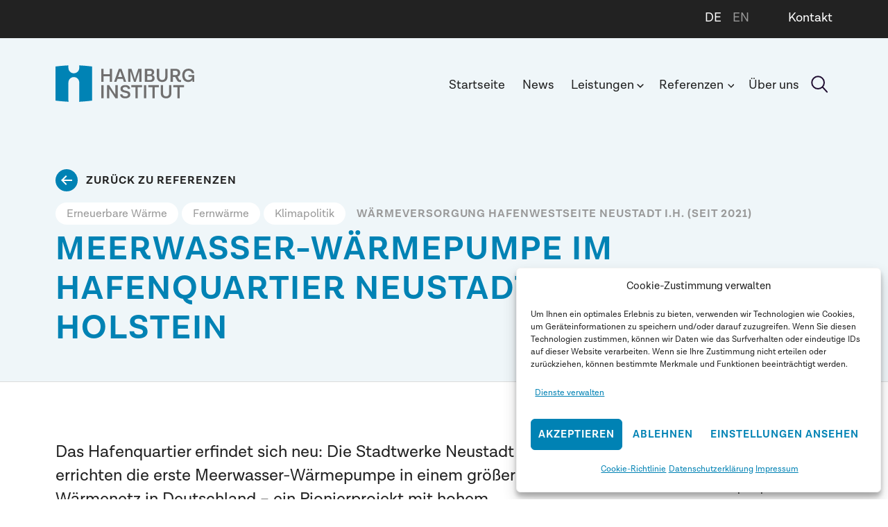

--- FILE ---
content_type: text/html; charset=UTF-8
request_url: https://www.hamburg-institut.com/projects/meerwasser-waermepumpe-im-hafenquartier-neustadt-in-holstein/
body_size: 14424
content:
<!doctype html>
<html lang="de-DE" >
<head>
	<meta charset="UTF-8" />
	<meta name="viewport" content="width=device-width, initial-scale=1" />
	<meta name='robots' content='index, follow, max-image-preview:large, max-snippet:-1, max-video-preview:-1' />
	<style>img:is([sizes="auto" i], [sizes^="auto," i]) { contain-intrinsic-size: 3000px 1500px }</style>
	
	<!-- This site is optimized with the Yoast SEO plugin v26.7 - https://yoast.com/wordpress/plugins/seo/ -->
	<title>Meerwasser-Wärmepumpe im Hafenquartier Neustadt in Holstein - Hamburg Institut</title>
	<meta name="description" content="Die Stadt Konstanz hat u.a. das Hamburg Institut beauftragt, ein integriertes energetisches Quartierskonzept für den Stadtteil Industriegebiet zu entwickeln." />
	<link rel="canonical" href="https://www.hamburg-institut.com/projects/meerwasser-waermepumpe-im-hafenquartier-neustadt-in-holstein/" />
	<meta property="og:locale" content="de_DE" />
	<meta property="og:type" content="article" />
	<meta property="og:title" content="Meerwasser-Wärmepumpe im Hafenquartier Neustadt in Holstein - Hamburg Institut" />
	<meta property="og:description" content="Die Stadt Konstanz hat u.a. das Hamburg Institut beauftragt, ein integriertes energetisches Quartierskonzept für den Stadtteil Industriegebiet zu entwickeln." />
	<meta property="og:url" content="https://www.hamburg-institut.com/projects/meerwasser-waermepumpe-im-hafenquartier-neustadt-in-holstein/" />
	<meta property="og:site_name" content="Hamburg Institut" />
	<meta property="article:modified_time" content="2025-06-26T07:43:45+00:00" />
	<meta property="og:image" content="https://www.hamburg-institut.com/wp-content/uploads/2024/04/swnh_Logo-positiv_vektorisiert.png" />
	<meta property="og:image:width" content="736" />
	<meta property="og:image:height" content="321" />
	<meta property="og:image:type" content="image/png" />
	<meta name="twitter:card" content="summary_large_image" />
	<meta name="twitter:label1" content="Geschätzte Lesezeit" />
	<meta name="twitter:data1" content="3 Minuten" />
	<script type="application/ld+json" class="yoast-schema-graph">{"@context":"https://schema.org","@graph":[{"@type":"WebPage","@id":"https://www.hamburg-institut.com/projects/meerwasser-waermepumpe-im-hafenquartier-neustadt-in-holstein/","url":"https://www.hamburg-institut.com/projects/meerwasser-waermepumpe-im-hafenquartier-neustadt-in-holstein/","name":"Meerwasser-Wärmepumpe im Hafenquartier Neustadt in Holstein - Hamburg Institut","isPartOf":{"@id":"https://www.hamburg-institut.com/#website"},"primaryImageOfPage":{"@id":"https://www.hamburg-institut.com/projects/meerwasser-waermepumpe-im-hafenquartier-neustadt-in-holstein/#primaryimage"},"image":{"@id":"https://www.hamburg-institut.com/projects/meerwasser-waermepumpe-im-hafenquartier-neustadt-in-holstein/#primaryimage"},"thumbnailUrl":"https://www.hamburg-institut.com/wp-content/uploads/2024/04/swnh_Logo-positiv_vektorisiert.png","datePublished":"2021-10-25T14:24:25+00:00","dateModified":"2025-06-26T07:43:45+00:00","description":"Die Stadt Konstanz hat u.a. das Hamburg Institut beauftragt, ein integriertes energetisches Quartierskonzept für den Stadtteil Industriegebiet zu entwickeln.","breadcrumb":{"@id":"https://www.hamburg-institut.com/projects/meerwasser-waermepumpe-im-hafenquartier-neustadt-in-holstein/#breadcrumb"},"inLanguage":"de","potentialAction":[{"@type":"ReadAction","target":["https://www.hamburg-institut.com/projects/meerwasser-waermepumpe-im-hafenquartier-neustadt-in-holstein/"]}]},{"@type":"ImageObject","inLanguage":"de","@id":"https://www.hamburg-institut.com/projects/meerwasser-waermepumpe-im-hafenquartier-neustadt-in-holstein/#primaryimage","url":"https://www.hamburg-institut.com/wp-content/uploads/2024/04/swnh_Logo-positiv_vektorisiert.png","contentUrl":"https://www.hamburg-institut.com/wp-content/uploads/2024/04/swnh_Logo-positiv_vektorisiert.png","width":736,"height":321},{"@type":"BreadcrumbList","@id":"https://www.hamburg-institut.com/projects/meerwasser-waermepumpe-im-hafenquartier-neustadt-in-holstein/#breadcrumb","itemListElement":[{"@type":"ListItem","position":1,"name":"Startseite","item":"https://www.hamburg-institut.com/"},{"@type":"ListItem","position":2,"name":"Referenzen","item":"https://www.hamburg-institut.com/projects/"},{"@type":"ListItem","position":3,"name":"Meerwasser-Wärmepumpe im Hafenquartier Neustadt in Holstein"}]},{"@type":"WebSite","@id":"https://www.hamburg-institut.com/#website","url":"https://www.hamburg-institut.com/","name":"Hamburg Institut","description":"Beratung und Forschung im Energie- und Umweltsektor","publisher":{"@id":"https://www.hamburg-institut.com/#organization"},"potentialAction":[{"@type":"SearchAction","target":{"@type":"EntryPoint","urlTemplate":"https://www.hamburg-institut.com/?s={search_term_string}"},"query-input":{"@type":"PropertyValueSpecification","valueRequired":true,"valueName":"search_term_string"}}],"inLanguage":"de"},{"@type":"Organization","@id":"https://www.hamburg-institut.com/#organization","name":"Hamburg Institut","url":"https://www.hamburg-institut.com/","logo":{"@type":"ImageObject","inLanguage":"de","@id":"https://www.hamburg-institut.com/#/schema/logo/image/","url":"https://www.hamburg-institut.com/wp-content/uploads/2021/05/logo.png","contentUrl":"https://www.hamburg-institut.com/wp-content/uploads/2021/05/logo.png","width":400,"height":106,"caption":"Hamburg Institut"},"image":{"@id":"https://www.hamburg-institut.com/#/schema/logo/image/"}}]}</script>
	<!-- / Yoast SEO plugin. -->


<link rel="alternate" type="application/rss+xml" title="Hamburg Institut &raquo; Feed" href="https://www.hamburg-institut.com/feed/" />
<link rel="alternate" type="application/rss+xml" title="Hamburg Institut &raquo; Kommentar-Feed" href="https://www.hamburg-institut.com/comments/feed/" />
<style id='wp-block-library-theme-inline-css'>
.wp-block-audio :where(figcaption){color:#555;font-size:13px;text-align:center}.is-dark-theme .wp-block-audio :where(figcaption){color:#ffffffa6}.wp-block-audio{margin:0 0 1em}.wp-block-code{border:1px solid #ccc;border-radius:4px;font-family:Menlo,Consolas,monaco,monospace;padding:.8em 1em}.wp-block-embed :where(figcaption){color:#555;font-size:13px;text-align:center}.is-dark-theme .wp-block-embed :where(figcaption){color:#ffffffa6}.wp-block-embed{margin:0 0 1em}.blocks-gallery-caption{color:#555;font-size:13px;text-align:center}.is-dark-theme .blocks-gallery-caption{color:#ffffffa6}:root :where(.wp-block-image figcaption){color:#555;font-size:13px;text-align:center}.is-dark-theme :root :where(.wp-block-image figcaption){color:#ffffffa6}.wp-block-image{margin:0 0 1em}.wp-block-pullquote{border-bottom:4px solid;border-top:4px solid;color:currentColor;margin-bottom:1.75em}.wp-block-pullquote cite,.wp-block-pullquote footer,.wp-block-pullquote__citation{color:currentColor;font-size:.8125em;font-style:normal;text-transform:uppercase}.wp-block-quote{border-left:.25em solid;margin:0 0 1.75em;padding-left:1em}.wp-block-quote cite,.wp-block-quote footer{color:currentColor;font-size:.8125em;font-style:normal;position:relative}.wp-block-quote:where(.has-text-align-right){border-left:none;border-right:.25em solid;padding-left:0;padding-right:1em}.wp-block-quote:where(.has-text-align-center){border:none;padding-left:0}.wp-block-quote.is-large,.wp-block-quote.is-style-large,.wp-block-quote:where(.is-style-plain){border:none}.wp-block-search .wp-block-search__label{font-weight:700}.wp-block-search__button{border:1px solid #ccc;padding:.375em .625em}:where(.wp-block-group.has-background){padding:1.25em 2.375em}.wp-block-separator.has-css-opacity{opacity:.4}.wp-block-separator{border:none;border-bottom:2px solid;margin-left:auto;margin-right:auto}.wp-block-separator.has-alpha-channel-opacity{opacity:1}.wp-block-separator:not(.is-style-wide):not(.is-style-dots){width:100px}.wp-block-separator.has-background:not(.is-style-dots){border-bottom:none;height:1px}.wp-block-separator.has-background:not(.is-style-wide):not(.is-style-dots){height:2px}.wp-block-table{margin:0 0 1em}.wp-block-table td,.wp-block-table th{word-break:normal}.wp-block-table :where(figcaption){color:#555;font-size:13px;text-align:center}.is-dark-theme .wp-block-table :where(figcaption){color:#ffffffa6}.wp-block-video :where(figcaption){color:#555;font-size:13px;text-align:center}.is-dark-theme .wp-block-video :where(figcaption){color:#ffffffa6}.wp-block-video{margin:0 0 1em}:root :where(.wp-block-template-part.has-background){margin-bottom:0;margin-top:0;padding:1.25em 2.375em}
</style>
<style id='classic-theme-styles-inline-css'>
/*! This file is auto-generated */
.wp-block-button__link{color:#fff;background-color:#32373c;border-radius:9999px;box-shadow:none;text-decoration:none;padding:calc(.667em + 2px) calc(1.333em + 2px);font-size:1.125em}.wp-block-file__button{background:#32373c;color:#fff;text-decoration:none}
</style>
<style id='global-styles-inline-css'>
:root{--wp--preset--aspect-ratio--square: 1;--wp--preset--aspect-ratio--4-3: 4/3;--wp--preset--aspect-ratio--3-4: 3/4;--wp--preset--aspect-ratio--3-2: 3/2;--wp--preset--aspect-ratio--2-3: 2/3;--wp--preset--aspect-ratio--16-9: 16/9;--wp--preset--aspect-ratio--9-16: 9/16;--wp--preset--color--black: #222222;--wp--preset--color--cyan-bluish-gray: #abb8c3;--wp--preset--color--white: #FFFFFF;--wp--preset--color--pale-pink: #f78da7;--wp--preset--color--vivid-red: #cf2e2e;--wp--preset--color--luminous-vivid-orange: #ff6900;--wp--preset--color--luminous-vivid-amber: #fcb900;--wp--preset--color--light-green-cyan: #7bdcb5;--wp--preset--color--vivid-green-cyan: #00d084;--wp--preset--color--pale-cyan-blue: #8ed1fc;--wp--preset--color--vivid-cyan-blue: #0693e3;--wp--preset--color--vivid-purple: #9b51e0;--wp--preset--color--gray: #DCDCDC;--wp--preset--color--light-blue: #EFF6F9;--wp--preset--color--blue: #11B7EE;--wp--preset--color--dark-blue: #0082B4;--wp--preset--color--red: #E4D1D1;--wp--preset--gradient--vivid-cyan-blue-to-vivid-purple: linear-gradient(135deg,rgba(6,147,227,1) 0%,rgb(155,81,224) 100%);--wp--preset--gradient--light-green-cyan-to-vivid-green-cyan: linear-gradient(135deg,rgb(122,220,180) 0%,rgb(0,208,130) 100%);--wp--preset--gradient--luminous-vivid-amber-to-luminous-vivid-orange: linear-gradient(135deg,rgba(252,185,0,1) 0%,rgba(255,105,0,1) 100%);--wp--preset--gradient--luminous-vivid-orange-to-vivid-red: linear-gradient(135deg,rgba(255,105,0,1) 0%,rgb(207,46,46) 100%);--wp--preset--gradient--very-light-gray-to-cyan-bluish-gray: linear-gradient(135deg,rgb(238,238,238) 0%,rgb(169,184,195) 100%);--wp--preset--gradient--cool-to-warm-spectrum: linear-gradient(135deg,rgb(74,234,220) 0%,rgb(151,120,209) 20%,rgb(207,42,186) 40%,rgb(238,44,130) 60%,rgb(251,105,98) 80%,rgb(254,248,76) 100%);--wp--preset--gradient--blush-light-purple: linear-gradient(135deg,rgb(255,206,236) 0%,rgb(152,150,240) 100%);--wp--preset--gradient--blush-bordeaux: linear-gradient(135deg,rgb(254,205,165) 0%,rgb(254,45,45) 50%,rgb(107,0,62) 100%);--wp--preset--gradient--luminous-dusk: linear-gradient(135deg,rgb(255,203,112) 0%,rgb(199,81,192) 50%,rgb(65,88,208) 100%);--wp--preset--gradient--pale-ocean: linear-gradient(135deg,rgb(255,245,203) 0%,rgb(182,227,212) 50%,rgb(51,167,181) 100%);--wp--preset--gradient--electric-grass: linear-gradient(135deg,rgb(202,248,128) 0%,rgb(113,206,126) 100%);--wp--preset--gradient--midnight: linear-gradient(135deg,rgb(2,3,129) 0%,rgb(40,116,252) 100%);--wp--preset--font-size--small: 18px;--wp--preset--font-size--medium: 20px;--wp--preset--font-size--large: 24px;--wp--preset--font-size--x-large: 42px;--wp--preset--font-size--extra-small: 16px;--wp--preset--font-size--normal: 20px;--wp--preset--font-size--extra-large: 38px;--wp--preset--font-size--huge: 48px;--wp--preset--spacing--20: 0.44rem;--wp--preset--spacing--30: 0.67rem;--wp--preset--spacing--40: 1rem;--wp--preset--spacing--50: 1.5rem;--wp--preset--spacing--60: 2.25rem;--wp--preset--spacing--70: 3.38rem;--wp--preset--spacing--80: 5.06rem;--wp--preset--shadow--natural: 6px 6px 9px rgba(0, 0, 0, 0.2);--wp--preset--shadow--deep: 12px 12px 50px rgba(0, 0, 0, 0.4);--wp--preset--shadow--sharp: 6px 6px 0px rgba(0, 0, 0, 0.2);--wp--preset--shadow--outlined: 6px 6px 0px -3px rgba(255, 255, 255, 1), 6px 6px rgba(0, 0, 0, 1);--wp--preset--shadow--crisp: 6px 6px 0px rgba(0, 0, 0, 1);}:where(.is-layout-flex){gap: 0.5em;}:where(.is-layout-grid){gap: 0.5em;}body .is-layout-flex{display: flex;}.is-layout-flex{flex-wrap: wrap;align-items: center;}.is-layout-flex > :is(*, div){margin: 0;}body .is-layout-grid{display: grid;}.is-layout-grid > :is(*, div){margin: 0;}:where(.wp-block-columns.is-layout-flex){gap: 2em;}:where(.wp-block-columns.is-layout-grid){gap: 2em;}:where(.wp-block-post-template.is-layout-flex){gap: 1.25em;}:where(.wp-block-post-template.is-layout-grid){gap: 1.25em;}.has-black-color{color: var(--wp--preset--color--black) !important;}.has-cyan-bluish-gray-color{color: var(--wp--preset--color--cyan-bluish-gray) !important;}.has-white-color{color: var(--wp--preset--color--white) !important;}.has-pale-pink-color{color: var(--wp--preset--color--pale-pink) !important;}.has-vivid-red-color{color: var(--wp--preset--color--vivid-red) !important;}.has-luminous-vivid-orange-color{color: var(--wp--preset--color--luminous-vivid-orange) !important;}.has-luminous-vivid-amber-color{color: var(--wp--preset--color--luminous-vivid-amber) !important;}.has-light-green-cyan-color{color: var(--wp--preset--color--light-green-cyan) !important;}.has-vivid-green-cyan-color{color: var(--wp--preset--color--vivid-green-cyan) !important;}.has-pale-cyan-blue-color{color: var(--wp--preset--color--pale-cyan-blue) !important;}.has-vivid-cyan-blue-color{color: var(--wp--preset--color--vivid-cyan-blue) !important;}.has-vivid-purple-color{color: var(--wp--preset--color--vivid-purple) !important;}.has-black-background-color{background-color: var(--wp--preset--color--black) !important;}.has-cyan-bluish-gray-background-color{background-color: var(--wp--preset--color--cyan-bluish-gray) !important;}.has-white-background-color{background-color: var(--wp--preset--color--white) !important;}.has-pale-pink-background-color{background-color: var(--wp--preset--color--pale-pink) !important;}.has-vivid-red-background-color{background-color: var(--wp--preset--color--vivid-red) !important;}.has-luminous-vivid-orange-background-color{background-color: var(--wp--preset--color--luminous-vivid-orange) !important;}.has-luminous-vivid-amber-background-color{background-color: var(--wp--preset--color--luminous-vivid-amber) !important;}.has-light-green-cyan-background-color{background-color: var(--wp--preset--color--light-green-cyan) !important;}.has-vivid-green-cyan-background-color{background-color: var(--wp--preset--color--vivid-green-cyan) !important;}.has-pale-cyan-blue-background-color{background-color: var(--wp--preset--color--pale-cyan-blue) !important;}.has-vivid-cyan-blue-background-color{background-color: var(--wp--preset--color--vivid-cyan-blue) !important;}.has-vivid-purple-background-color{background-color: var(--wp--preset--color--vivid-purple) !important;}.has-black-border-color{border-color: var(--wp--preset--color--black) !important;}.has-cyan-bluish-gray-border-color{border-color: var(--wp--preset--color--cyan-bluish-gray) !important;}.has-white-border-color{border-color: var(--wp--preset--color--white) !important;}.has-pale-pink-border-color{border-color: var(--wp--preset--color--pale-pink) !important;}.has-vivid-red-border-color{border-color: var(--wp--preset--color--vivid-red) !important;}.has-luminous-vivid-orange-border-color{border-color: var(--wp--preset--color--luminous-vivid-orange) !important;}.has-luminous-vivid-amber-border-color{border-color: var(--wp--preset--color--luminous-vivid-amber) !important;}.has-light-green-cyan-border-color{border-color: var(--wp--preset--color--light-green-cyan) !important;}.has-vivid-green-cyan-border-color{border-color: var(--wp--preset--color--vivid-green-cyan) !important;}.has-pale-cyan-blue-border-color{border-color: var(--wp--preset--color--pale-cyan-blue) !important;}.has-vivid-cyan-blue-border-color{border-color: var(--wp--preset--color--vivid-cyan-blue) !important;}.has-vivid-purple-border-color{border-color: var(--wp--preset--color--vivid-purple) !important;}.has-vivid-cyan-blue-to-vivid-purple-gradient-background{background: var(--wp--preset--gradient--vivid-cyan-blue-to-vivid-purple) !important;}.has-light-green-cyan-to-vivid-green-cyan-gradient-background{background: var(--wp--preset--gradient--light-green-cyan-to-vivid-green-cyan) !important;}.has-luminous-vivid-amber-to-luminous-vivid-orange-gradient-background{background: var(--wp--preset--gradient--luminous-vivid-amber-to-luminous-vivid-orange) !important;}.has-luminous-vivid-orange-to-vivid-red-gradient-background{background: var(--wp--preset--gradient--luminous-vivid-orange-to-vivid-red) !important;}.has-very-light-gray-to-cyan-bluish-gray-gradient-background{background: var(--wp--preset--gradient--very-light-gray-to-cyan-bluish-gray) !important;}.has-cool-to-warm-spectrum-gradient-background{background: var(--wp--preset--gradient--cool-to-warm-spectrum) !important;}.has-blush-light-purple-gradient-background{background: var(--wp--preset--gradient--blush-light-purple) !important;}.has-blush-bordeaux-gradient-background{background: var(--wp--preset--gradient--blush-bordeaux) !important;}.has-luminous-dusk-gradient-background{background: var(--wp--preset--gradient--luminous-dusk) !important;}.has-pale-ocean-gradient-background{background: var(--wp--preset--gradient--pale-ocean) !important;}.has-electric-grass-gradient-background{background: var(--wp--preset--gradient--electric-grass) !important;}.has-midnight-gradient-background{background: var(--wp--preset--gradient--midnight) !important;}.has-small-font-size{font-size: var(--wp--preset--font-size--small) !important;}.has-medium-font-size{font-size: var(--wp--preset--font-size--medium) !important;}.has-large-font-size{font-size: var(--wp--preset--font-size--large) !important;}.has-x-large-font-size{font-size: var(--wp--preset--font-size--x-large) !important;}
:where(.wp-block-post-template.is-layout-flex){gap: 1.25em;}:where(.wp-block-post-template.is-layout-grid){gap: 1.25em;}
:where(.wp-block-columns.is-layout-flex){gap: 2em;}:where(.wp-block-columns.is-layout-grid){gap: 2em;}
:root :where(.wp-block-pullquote){font-size: 1.5em;line-height: 1.6;}
</style>
<link rel='stylesheet' id='wpo_min-header-0-css' href='https://www.hamburg-institut.com/wp-content/cache/wpo-minify/1768565660/assets/wpo-minify-header-3da22d54.min.css' media='all' />
<link rel='stylesheet' id='wpo_min-header-1-css' href='https://www.hamburg-institut.com/wp-content/cache/wpo-minify/1768565660/assets/wpo-minify-header-74e51231.min.css' media='print' />
<script src="https://www.hamburg-institut.com/wp-includes/js/jquery/jquery.min.js" id="jquery-core-js"></script>
<script src="https://www.hamburg-institut.com/wp-includes/js/jquery/jquery-migrate.min.js" id="jquery-migrate-js"></script>
<script src="https://www.hamburg-institut.com/wp-content/plugins/email-encoder-bundle/assets/js/custom.js" id="eeb-js-frontend-js"></script>
<link rel="https://api.w.org/" href="https://www.hamburg-institut.com/wp-json/" /><link rel="alternate" title="JSON" type="application/json" href="https://www.hamburg-institut.com/wp-json/wp/v2/projects/2932" /><link rel="EditURI" type="application/rsd+xml" title="RSD" href="https://www.hamburg-institut.com/xmlrpc.php?rsd" />

<link rel='shortlink' href='https://www.hamburg-institut.com/?p=2932' />
<link rel="alternate" title="oEmbed (JSON)" type="application/json+oembed" href="https://www.hamburg-institut.com/wp-json/oembed/1.0/embed?url=https%3A%2F%2Fwww.hamburg-institut.com%2Fprojects%2Fmeerwasser-waermepumpe-im-hafenquartier-neustadt-in-holstein%2F&#038;lang=de" />
<link rel="alternate" title="oEmbed (XML)" type="text/xml+oembed" href="https://www.hamburg-institut.com/wp-json/oembed/1.0/embed?url=https%3A%2F%2Fwww.hamburg-institut.com%2Fprojects%2Fmeerwasser-waermepumpe-im-hafenquartier-neustadt-in-holstein%2F&#038;format=xml&#038;lang=de" />
			<style>.cmplz-hidden {
					display: none !important;
				}</style><style id="custom-background-css">
body.custom-background { background-color: #ffffff; }
</style>
	<link rel="icon" href="https://www.hamburg-institut.com/wp-content/uploads/2021/06/cropped-hhi-icon_600x600-32x32.png" sizes="32x32" />
<link rel="icon" href="https://www.hamburg-institut.com/wp-content/uploads/2021/06/cropped-hhi-icon_600x600-192x192.png" sizes="192x192" />
<link rel="apple-touch-icon" href="https://www.hamburg-institut.com/wp-content/uploads/2021/06/cropped-hhi-icon_600x600-180x180.png" />
<meta name="msapplication-TileImage" content="https://www.hamburg-institut.com/wp-content/uploads/2021/06/cropped-hhi-icon_600x600-270x270.png" />
</head>

<body data-cmplz=2 class="wp-singular hhi_tto_project-template-default single single-hhi_tto_project postid-2932 single-format-standard custom-background wp-embed-responsive wp-theme-tto_hhi is-light-theme has-background-white no-js singular has-main-navigation no-widgets">
<div id="page" class="site">
	<a class="skip-link screen-reader-text" href="#content">Zum Inhalt springen</a>

	
<div id="topbar">
	<div class="topbar-content">
	
	<nav id="top-navigation" class="topbar-navigation" role="navigation" aria-label="Topbar menu">
		<div class="topbar-menu-left-container" aria-expanded="false">
			<span class="mobile-site-title" >Hamburg Institut</span>
					</div>
		<div class="topbar-menu-right-container"><ul id="topbar-menu-list align-right" class="menu-wrapper"><li id="menu-item-2135-de" class="lang-item lang-item-10 lang-item-de current-lang lang-item-first menu-item menu-item-type-custom menu-item-object-custom menu-item-2135-de"><a href="https://www.hamburg-institut.com/projects/meerwasser-waermepumpe-im-hafenquartier-neustadt-in-holstein/" hreflang="de-DE" lang="de-DE">DE</a></li>
<li id="menu-item-2135-en" class="lang-item lang-item-7 lang-item-en no-translation menu-item menu-item-type-custom menu-item-object-custom menu-item-2135-en"><a href="https://www.hamburg-institut.com/en/startseite/" hreflang="en-US" lang="en-US">EN</a></li>
<li id="menu-item-392" class="menu-item menu-item-type-post_type menu-item-object-page menu-item-392"><a href="https://www.hamburg-institut.com/kontakt/">Kontakt</a></li>
</ul></div>	</nav><!-- #top-navigation -->
	</div>
</div>

<header id="masthead" class="" role="banner">
	<div class="site-header alignwide has-menu">
		
<div class="site-branding">

	<a class="site-logo" href="https://www.hamburg-institut.com/"></a>

						<p class="screen-reader-text"><a href="https://www.hamburg-institut.com/">Hamburg Institut</a></p>
			</div><!-- .site-branding -->
		
	<nav id="site-navigation" class="primary-navigation" role="navigation" aria-label="Hauptmenu">
		<div class="primary-menu-container"><ul id="primary-menu-list" class="menu-wrapper"><li id="menu-item-14" class="menu-item menu-item-type-custom menu-item-object-custom menu-item-home menu-item-14"><a href="https://www.hamburg-institut.com/">Startseite</a></li>
<li id="menu-item-16" class="menu-item menu-item-type-post_type menu-item-object-page current_page_parent menu-item-16"><a href="https://www.hamburg-institut.com/aktuell/">News</a></li>
<li id="menu-item-443" class="wide-menu menu-item menu-item-type-custom menu-item-object-custom menu-item-has-children menu-item-443"><span class="toggle-sub-menu">Leistungen</span><span class="screen-reader-text">Menu öffnen</span>
<ul class="sub-menu">
	<li id="menu-item-220" class="menu-item menu-item-type-post_type menu-item-object-page menu-item-220"><a href="https://www.hamburg-institut.com/leistungen/leistungen-ueberblick/">Leistungen Überblick</a></li>
	<li id="menu-item-753" class="menu-item menu-item-type-post_type menu-item-object-page menu-item-has-children menu-item-753"><a href="https://www.hamburg-institut.com/leistungen/erneuerbare-waerme/">Erneuerbare Wärme</a>
	<ul class="sub-menu">
		<li id="menu-item-10843" class="menu-item menu-item-type-post_type menu-item-object-page menu-item-10843"><a href="https://www.hamburg-institut.com/leistungen/erneuerbare-waerme/grosswaermepumpen/">Großwärmepumpen</a></li>
		<li id="menu-item-11929" class="menu-item menu-item-type-post_type menu-item-object-page menu-item-11929"><a href="https://www.hamburg-institut.com/leistungen/erneuerbare-waerme/grosswaermespeicher/">Großwärmespeicher</a></li>
		<li id="menu-item-4869" class="menu-item menu-item-type-post_type menu-item-object-page menu-item-4869"><a href="https://www.hamburg-institut.com/leistungen/erneuerbare-waerme/kommunale-waermeplanung/">Kommunale Wärmeplanung</a></li>
		<li id="menu-item-4943" class="menu-item menu-item-type-post_type menu-item-object-page menu-item-4943"><a href="https://www.hamburg-institut.com/leistungen/transformationsplaene/">Transformationspläne</a></li>
	</ul>
</li>
	<li id="menu-item-11759" class="menu-item menu-item-type-post_type menu-item-object-page menu-item-11759"><a href="https://www.hamburg-institut.com/leistungen/kommunale-klimaanpassung/">Kommunale Klimaanpassung</a></li>
	<li id="menu-item-5954" class="menu-item menu-item-type-post_type menu-item-object-page menu-item-5954"><a href="https://www.hamburg-institut.com/leistungen/klimaneutrale-kommunen/">Kommunale Klimaschutzstrategien</a></li>
	<li id="menu-item-12277" class="menu-item menu-item-type-post_type menu-item-object-page menu-item-has-children menu-item-12277"><a href="https://www.hamburg-institut.com/leistungen/carbon-management_2/">Carbon Management</a>
	<ul class="sub-menu">
		<li id="menu-item-10303" class="menu-item menu-item-type-post_type menu-item-object-page menu-item-10303"><a href="https://www.hamburg-institut.com/pflanzenkohle/">Pflanzenkohle</a></li>
	</ul>
</li>
	<li id="menu-item-11920" class="menu-item menu-item-type-post_type menu-item-object-page menu-item-11920"><a href="https://www.hamburg-institut.com/leistungen/politikberatung/">Politikberatung</a></li>
	<li id="menu-item-739" class="menu-item menu-item-type-post_type menu-item-object-page menu-item-739"><a href="https://www.hamburg-institut.com/leistungen/herkunftsnachweise/">Nachweissysteme erneuerbare Energien</a></li>
	<li id="menu-item-735" class="menu-item menu-item-type-post_type menu-item-object-page menu-item-735"><a href="https://www.hamburg-institut.com/leistungen/oekostrom/">Ökostrom</a></li>
	<li id="menu-item-9720" class="menu-item menu-item-type-post_type menu-item-object-page menu-item-has-children menu-item-9720"><a href="https://www.hamburg-institut.com/leistungen/unternehmen-produkte/">Unternehmen &amp; Produkte</a>
	<ul class="sub-menu">
		<li id="menu-item-9724" class="menu-item menu-item-type-post_type menu-item-object-page menu-item-9724"><a href="https://www.hamburg-institut.com/leistungen/unternehmen-produkte/csrd-berichterstattung/">Berichterstattung (CSRD/VSME)</a></li>
		<li id="menu-item-9717" class="menu-item menu-item-type-post_type menu-item-object-page menu-item-9717"><a href="https://www.hamburg-institut.com/klimarisikoanalyse/">Klimarisikoanalyse</a></li>
		<li id="menu-item-9719" class="menu-item menu-item-type-post_type menu-item-object-page menu-item-9719"><a href="https://www.hamburg-institut.com/leistungen/unternehmen-produkte/klimastrategie/">Klimastrategie</a></li>
		<li id="menu-item-9718" class="menu-item menu-item-type-post_type menu-item-object-page menu-item-9718"><a href="https://www.hamburg-institut.com/leistungen/unternehmen-produkte/nachhaltiges-wassermanagement/">Nachhaltiges Wassermanagement</a></li>
	</ul>
</li>
	<li id="menu-item-8080" class="menu-item menu-item-type-post_type menu-item-object-page menu-item-8080"><a href="https://www.hamburg-institut.com/leistungen/leistungen-ueberblick/tools/">Tools (Szenarien/Modellierung)</a></li>
</ul>
</li>
<li id="menu-item-6051" class="menu-item menu-item-type-post_type menu-item-object-page menu-item-has-children menu-item-6051"><span class="toggle-sub-menu">Referenzen</span><span class="screen-reader-text">Menu öffnen</span>
<ul class="sub-menu">
	<li id="menu-item-229" class="menu-item menu-item-type-post_type_archive menu-item-object-hhi_tto_project menu-item-229"><a href="https://www.hamburg-institut.com/projects/">Projekte</a></li>
	<li id="menu-item-9406" class="menu-item menu-item-type-post_type menu-item-object-page menu-item-has-children menu-item-9406"><a href="https://www.hamburg-institut.com/referenzen/publikationen/">Publikationen</a>
	<ul class="sub-menu">
		<li id="menu-item-11368" class="menu-item menu-item-type-post_type menu-item-object-page menu-item-11368"><a href="https://www.hamburg-institut.com/referenzen/publikationen/discussion-paper/">Discussion Paper</a></li>
	</ul>
</li>
	<li id="menu-item-3462" class="menu-item menu-item-type-post_type menu-item-object-page menu-item-3462"><a href="https://www.hamburg-institut.com/karriere/innovationen/">Innovationen</a></li>
</ul>
</li>
<li id="menu-item-15" class="menu-item menu-item-type-post_type menu-item-object-page menu-item-15"><a href="https://www.hamburg-institut.com/ueber-uns/">Über uns</a></li>
</ul></div>	</nav><!-- #site-navigation -->
		<div id="header-search"><span class="toggle-search"></span><form autocomplete="off" role="search"  method="get" class="search-form" action="https://www.hamburg-institut.com/">
	<label for="search-form-1">Suchen...</label>
	<input type="search" placeholder="Wonach suchen Sie?" id="search-form-1" class="search-field" value="" name="s" />

	<button class="search-submit">Suchen</button>
</form>
</div>
	</div>
</header><!-- #masthead -->

	<div id="content" class="site-content">
<div id="primary" class="content-area">
    <main id="main" class="site-main" role="main">
        
<article id="post-2932" class="post-2932 hhi_tto_project type-hhi_tto_project status-publish format-standard hentry hhi_tto_project_category-erneuerbare-waerme hhi_tto_project_category-fernwaerme hhi_tto_project_category-klimapolitik entry">

	<header class="entry-header">
		<div class="alignwide">
			<div class="wp-block-button is-style-hhi_tto-btn-link-back"><a href="https://www.hamburg-institut.com/projects/" class="wp-block-button__link">Zurück zu Referenzen</a></div>
			<div class="meta-head">
				<div class="categories"><a href="https://www.hamburg-institut.com/project-category/erneuerbare-waerme/" class="badge">Erneuerbare Wärme</a> <a href="https://www.hamburg-institut.com/project-category/fernwaerme/" class="badge">Fernwärme</a> <a href="https://www.hamburg-institut.com/project-category/klimapolitik/" class="badge">Klimapolitik</a></div>				<h6 class="text-light">Wärmeversorgung Hafenwestseite Neustadt i.H. (seit 2021)</h6>
			</div>
			<h1 class="entry-title">Meerwasser-Wärmepumpe im Hafenquartier Neustadt in Holstein</h1>		</div>
	</header><!-- .entry-header -->

	<div class="entry-content">
		<div class="wp-block-columns alignwide">
			<div class="wp-block-column main-column">
				
<p class="has-large-font-size">Das Hafenquartier erfindet sich neu: Die Stadtwerke Neustadt i. H. errichten die erste Meerwasser-Wärmepumpe in einem größeren Wärmenetz in Deutschland – ein Pionierprojekt mit hohem Innovationsgrad und Vorbildcharakter. Unterstützt werden die Stadtwerke vom Hamburg Institut.</p>



<span id="more-2932"></span>



<h3 class="wp-block-heading" id="das-konzept">Das Konzept</h3>



<p>Das klimafreundliche Konzept zur Wärmeversorgung, das im Zuge der Umgestaltung der Hafenwestseite realisiert wird, basiert zu einem großen Teil auf erneuerbaren Energien. Viele historische Elemente bleiben im neuen Quartier erhalten – auch als Teil des Energiekonzepts. So wird die Energiezentrale mit modernster Technologie in den denkmalgeschützten Getreidespeichern und einem angrenzenden Anbau untergebracht.</p>



<p><strong>Meerwasser als natürliche Ressource zur Wärmeerzeugung</strong><br>Das Herzstück des Systems ist die Meerwasser-Wärmepumpe. Ergänzt wird sie durch weitere Komponenten wie ein Blockheizkraftwerk mit Spitzenlastkessel und einen Wärmespeicher. Dank der hochmodernen Technologie lässt sich bis zu 2 Grad kaltes Wasser aus der Neustädter Bucht effizient auf Temperatur bringen und in das quartierseigene, neu errichtete Wärmenetz leiten.</p>



<p>Das innovative Energieversorgungssystem, in dem Meerwasser als natürliche Ressource zum Einsatz kommt, ermöglicht erhebliche CO<sub>2</sub>-Einsparungen im Vergleich zu einer rein fossilen Wärmeerzeugung und stellt somit einen wichtigen Beitrag zu den Klimaschutz-Aktivitäten der Stadt Neustadt in Holstein dar.</p>



<p><strong>Gefördert vom Bundesumweltministerium</strong><br>Als Modellprojekt für die Transformation der Wärmeversorgung in Städten und Gemeinden in Küstenlage wird der Bau der Meerwasser-Wärmepumpe vom Bundesministerium für Wirtschaft und Klimaschutz mit Mitteln aus der „Nationalen Klimaschutzinitiative“ in Höhe von rund 1,18 Mio. Euro gefördert.</p>



<h3 class="wp-block-heading" id="massnahmen">Maßnahmen </h3>



<p>Das Hamburg Institut begleitet das Projekt seit der Planungsphase: von der Machbarkeitsstudie über die Genehmigung und Beratung zur Förderung bis hin zur Projektsteuerung und Koordination der Fachplanung. Es ist unterteilt in zahlreiche Teilmaßnahmen, die gleichermaßen innovativ und herausfordernd sind:</p>



<ul class="wp-block-list"><li>Planung&nbsp;und Berechnung des Nahwärmenetzes mit Erzeugungsanlagen, Wärmeverteilnetz und Informationstechnik&nbsp;&nbsp;</li><li>Planung&nbsp;der Energiezentrale&nbsp;in einem denkmalgeschützten ehemaligen Getreidespeicher&nbsp;und der Umnutzung eines Getreideförderbandes als Meerwasserleitung</li><li>Instandsetzung des entkernten Gebäudes&nbsp;</li><li>Gutachten und Genehmigungen</li><li>Spezifikation des Erzeugerparks inkl. TGA und Technikflächen&nbsp;&nbsp;</li><li>Planung&nbsp;des Wärmepumpensystems&nbsp;</li></ul>



<p>Systembestandteile:&nbsp;</p>



<ol class="wp-block-list"><li>Erschließung der Wärmequelle (Primärkreis) durch Pumpen mit Einbauten im Hafenbecken, Meerwasserleitung vom Hafenbecken bis zur Energiezentrale&nbsp;</li><li>Anbindung des Sekundärkreises = Auslegung, Design, Konstruktion und Fertigung des neuartigen, selbstreinigenden&nbsp;Wärmetauschersystems&nbsp;mit Anbindung an die Wärmepumpe&nbsp;</li><li>Anschluss der Wärmepumpe an den Heizkreis des Wärmenetzes und Anbindung an Speicher&nbsp;&nbsp;</li></ol>



<figure class="wp-block-image size-full is-resized"><img decoding="async" src="https://www.hamburg-institut.com/wp-content/uploads/2024/04/swnh_Logo-positiv_vektorisiert.png" alt="" class="wp-image-8465" width="184" height="80" srcset="https://www.hamburg-institut.com/wp-content/uploads/2024/04/swnh_Logo-positiv_vektorisiert.png 736w, https://www.hamburg-institut.com/wp-content/uploads/2024/04/swnh_Logo-positiv_vektorisiert-720x316.png 720w, https://www.hamburg-institut.com/wp-content/uploads/2024/04/swnh_Logo-positiv_vektorisiert-160x70.png 160w" sizes="(max-width: 184px) 100vw, 184px" /></figure>



<h2 class="wp-block-heading">Mehr erfahren</h2>



<p><a href="https://www.swnh.de/waerme/meerwasserwaermepumpe/" target="_blank" rel="noreferrer noopener"><strong><mark style="background-color:rgba(0, 0, 0, 0)" class="has-inline-color has-blue-color">Projekt-Website der Stadtwerke Neustadt in Holstein</mark></strong></a></p>



<p>Pressemitteilung: <a href="https://www.swnh.de/aktuelles/meilenstein-in-komplexem-grossprojekt-vergabeverfahren-fuer-diemeerwasser-waermepumpean-der-hafenwestseite-in-neustadt-in-holstein-abgeschlossen/" target="_blank" rel="noreferrer noopener"><strong><mark style="background-color:rgba(0, 0, 0, 0)" class="has-inline-color has-blue-color">Meilenstein in komplexem Großprojekt: Vergabeverfahren für die Meerwasser-Wärmepumpe an der Hafenwestseite in Neustadt in Holstein abgeschlossen</mark></strong></a></p>



<figure class="wp-block-image size-full"><img fetchpriority="high" decoding="async" width="500" height="281" src="https://www.hamburg-institut.com/wp-content/uploads/2022/01/BMWK_NKI_Gefoerdert_RGB_DE_2022_quer_500px.png" alt="" class="wp-image-3999" srcset="https://www.hamburg-institut.com/wp-content/uploads/2022/01/BMWK_NKI_Gefoerdert_RGB_DE_2022_quer_500px.png 500w, https://www.hamburg-institut.com/wp-content/uploads/2022/01/BMWK_NKI_Gefoerdert_RGB_DE_2022_quer_500px-160x90.png 160w" sizes="(max-width: 500px) 100vw, 500px" /></figure>

			</div>
			
			<aside class="wp-block-column info-column">
									<p class="label"><strong>Kompletter Projekttitel</strong></p>
					<p>Meerwasser-Wärmepumpe im Hafenquartier Neustadt i.H.</p>
													<p class="label"><strong>Auftraggeber</strong></p>
					<p>Stadtwerke Neustadt in Holstein (SWNH), gefördert vom Bundesministerium für Wirtschaft und Klimaschutz (BMWK, seit 2025 BMWE)</p>
													<p class="label"><strong>Mitwirkende vom Hamburg Institut</strong></p>
					<p>Dr. Henrik Pieper<br />
Dr. Nikolai Strodel</p>
													<p class="label"><strong>Leistungszeitraum</strong></p>
					<p>ab 2021</p>
													<p class="label"><strong>Kernaussage</strong></p>
					<p>Im Hafenquartier in Neustadt i.H. entsteht die erste Meerwasser-Wärmepumpe in einem größeren Wärmenetz in Deutschland – ein echtes Leuchtturmprojekt mit innovativer Strahlkraft und Modellcharakter für die Transformation der Wärmeversorgung in weiteren Städten und Gemeinden in Küstenlage.</p>
							</aside>
		</div>
	</div><!-- .entry-content -->

	<footer class="entry-footer alignwide">
			</footer><!-- .entry-footer -->

</article><!-- #post-2932 -->			<div class="project-wrapper alignwide">
				<aside id="project-contact">
					<p class="h6">Kontakt</p>
					<p class="h2">Sie haben Fragen zu diesem Projekt?</p>
					<div class="contact-card"><figure class="item-image alignleft wp-block-image is-style-rounded"><img width="150" height="150" src="https://www.hamburg-institut.com/wp-content/uploads/2022/01/henrik_pieper_500px_quad-150x150.jpg" class="attachment-circle size-circle wp-post-image" alt="" style="" decoding="async" srcset="https://www.hamburg-institut.com/wp-content/uploads/2022/01/henrik_pieper_500px_quad-150x150.jpg 150w, https://www.hamburg-institut.com/wp-content/uploads/2022/01/henrik_pieper_500px_quad-110x110.jpg 110w, https://www.hamburg-institut.com/wp-content/uploads/2022/01/henrik_pieper_500px_quad.jpg 500w" sizes="(max-width: 150px) 100vw, 150px" loading="eager" /></figure><div class="item-name"><div class="h3">Dr. Henrik Pieper</div><div class="h6">Senior Manager | Fachleitung Großwärmepumpen</div></div><div class="item-contact"><div class="phone"><span class="label">Telefon</span> +49 (0)40 39 10 69 89-42</div><div class="email"><span class="label">E-Mail</span> <a href="javascript:;" data-enc-email="cvrcre[at]unzohet-vafgvghg.pbz" class="mail-link" data-wpel-link="ignore"><span id="eeb-720308-682078"></span><script type="text/javascript">(function() {var ml="p-g%ne4rshat0i.oucmb",mi="0=505736<9:BC@721=48;=;@;>A?B",o="";for(var j=0,l=mi.length;j<l;j++) {o+=ml.charAt(mi.charCodeAt(j)-48);}document.getElementById("eeb-720308-682078").innerHTML = decodeURIComponent(o);}());</script><noscript>*protected email*</noscript></a></div></div></div>				</aside>
			</div>
				</main><!-- #main -->

	<div class="more-posts wp-block-group alignfull">
		<div class="h2 alignwide">Mehr Referenzen</div>
		<div class="project-grid float-grid alignwide"><div class="items"><div class="item"><div class="card has-white-background-color"><div class="card-body"><div class="categories"><a href="https://www.hamburg-institut.com/project-category/erneuerbare-waerme/" class="badge">Erneuerbare Wärme</a> <a href="https://www.hamburg-institut.com/project-category/klimapolitik/" class="badge">Klimapolitik</a></div><h3 class="card-title"><a href="https://www.hamburg-institut.com/projects/raeumliche-erfassung-von-abwaermepotenzialen-in-hamburg/">Räumliche Erfassung von Abwärmepotenzialen in Hamburg</a></h3><div class="wp-block-button is-style-hhi_tto-btn-link"><a href="https://www.hamburg-institut.com/projects/raeumliche-erfassung-von-abwaermepotenzialen-in-hamburg/" class="wp-block-button__link">Erfahren Sie mehr</a></div></div></div></div><div class="item"><div class="card has-white-background-color"><div class="card-body"><div class="categories"><a href="https://www.hamburg-institut.com/project-category/erneuerbare-waerme/" class="badge">Erneuerbare Wärme</a> <a href="https://www.hamburg-institut.com/project-category/fernwaerme/" class="badge">Fernwärme</a> <a href="https://www.hamburg-institut.com/project-category/waermenetze/" class="badge">Wärmenetze</a></div><h3 class="card-title"><a href="https://www.hamburg-institut.com/projects/kommunale-waermeplanung-der-stadt-neukirchen-vluyn/">Kommunale Wärmeplanung der Stadt Neukirchen-Vluyn</a></h3><div class="wp-block-button is-style-hhi_tto-btn-link"><a href="https://www.hamburg-institut.com/projects/kommunale-waermeplanung-der-stadt-neukirchen-vluyn/" class="wp-block-button__link">Erfahren Sie mehr</a></div></div></div></div><div class="item"><div class="card has-white-background-color"><div class="card-body"><div class="categories"><a href="https://www.hamburg-institut.com/project-category/erneuerbare-waerme/" class="badge">Erneuerbare Wärme</a> <a href="https://www.hamburg-institut.com/project-category/fernwaerme/" class="badge">Fernwärme</a></div><h3 class="card-title"><a href="https://www.hamburg-institut.com/projects/machbarkeitsstudie-zur-elektrolyse-mit-gekoppelter-abwaermenutzung-mittels-waermepumpen/">Machbarkeitsstudie zur Elektrolyse mit gekoppelter Abwärmenutzung mittels Wärmepumpen</a></h3><div class="wp-block-button is-style-hhi_tto-btn-link"><a href="https://www.hamburg-institut.com/projects/machbarkeitsstudie-zur-elektrolyse-mit-gekoppelter-abwaermenutzung-mittels-waermepumpen/" class="wp-block-button__link">Erfahren Sie mehr</a></div></div></div></div></div></div>	</div>
</div><!-- #primary -->
	</div><!-- #content -->

	
	<footer id="colophon" class="site-footer" role="contentinfo">
		<div class="footer-content">

					<nav aria-label="Social menu" class="social-navigation">
				<div class="h6">Folgen Sie uns</div>
				<ul class="social-navigation-wrapper">
					<li id="menu-item-41" class="menu-item menu-item-type-custom menu-item-object-custom menu-item-41"><a href="https://www.linkedin.com/company/hamburg-institut/?viewAsMember=true"><span>LinkedIn</a></li>
				</ul><!-- .social-navigation-wrapper -->
			</nav><!-- .social-navigation -->
		
					<nav aria-label="Footer-Menu" class="footer-navigation">
				<ul class="footer-navigation-wrapper">
					<li id="menu-item-215" class="menu-item menu-item-type-post_type menu-item-object-page menu-item-home menu-item-215"><a href="https://www.hamburg-institut.com/"><span>Startseite</a></li>
<li id="menu-item-216" class="menu-item menu-item-type-post_type menu-item-object-page current_page_parent menu-item-216"><a href="https://www.hamburg-institut.com/aktuell/"><span>News</a></li>
<li id="menu-item-217" class="menu-item menu-item-type-post_type menu-item-object-page menu-item-217"><a href="https://www.hamburg-institut.com/leistungen/leistungen-ueberblick/"><span>Leistungen</a></li>
<li id="menu-item-44" class="menu-item menu-item-type-post_type menu-item-object-page menu-item-44"><a href="https://www.hamburg-institut.com/ueber-uns/"><span>Über uns</a></li>
<li id="menu-item-218" class="menu-item menu-item-type-post_type menu-item-object-page menu-item-218"><a href="https://www.hamburg-institut.com/?page_id=208"><span>Karriere</a></li>
<li id="menu-item-219" class="menu-item menu-item-type-post_type menu-item-object-page menu-item-219"><a href="https://www.hamburg-institut.com/kontakt/"><span>Kontakt</a></li>
				</ul><!-- .footer-navigation-wrapper -->
			</nav><!-- .footer-navigation -->
		
					<nav aria-label="Meta menu" class="meta-navigation">
				<ul class="meta-navigation-wrapper">
					<li id="menu-item-232" class="menu-item menu-item-type-post_type menu-item-object-page menu-item-232"><a href="https://www.hamburg-institut.com/impressum/"><span>Impressum</a></li>
<li id="menu-item-231" class="menu-item menu-item-type-post_type menu-item-object-page menu-item-privacy-policy menu-item-231"><a rel="privacy-policy" href="https://www.hamburg-institut.com/datenschutzerklaerung/"><span>Datenschutzerklärung</a></li>
<li id="menu-item-9232" class="menu-item menu-item-type-post_type menu-item-object-page menu-item-9232"><a href="https://www.hamburg-institut.com/cookie-richtlinie-eu/"><span>Cookie-Richtlinie (EU)</a></li>
				</ul><!-- .meta-navigation-wrapper -->
			</nav><!-- .meta-navigation -->
				</div>
	</footer><!-- #colophon -->

</div><!-- #page -->

<script type="speculationrules">
{"prefetch":[{"source":"document","where":{"and":[{"href_matches":"\/*"},{"not":{"href_matches":["\/wp-*.php","\/wp-admin\/*","\/wp-content\/uploads\/*","\/wp-content\/*","\/wp-content\/plugins\/*","\/wp-content\/themes\/tto_hhi\/*","\/*\\?(.+)"]}},{"not":{"selector_matches":"a[rel~=\"nofollow\"]"}},{"not":{"selector_matches":".no-prefetch, .no-prefetch a"}}]},"eagerness":"conservative"}]}
</script>

<!-- Consent Management powered by Complianz | GDPR/CCPA Cookie Consent https://wordpress.org/plugins/complianz-gdpr -->
<div id="cmplz-cookiebanner-container"><div class="cmplz-cookiebanner cmplz-hidden banner-1 bottom-right-view-preferences optin cmplz-bottom-right cmplz-categories-type-view-preferences" aria-modal="true" data-nosnippet="true" role="dialog" aria-live="polite" aria-labelledby="cmplz-header-1-optin" aria-describedby="cmplz-message-1-optin">
	<div class="cmplz-header">
		<div class="cmplz-logo"></div>
		<div class="cmplz-title" id="cmplz-header-1-optin">Cookie-Zustimmung verwalten</div>
		<div class="cmplz-close" tabindex="0" role="button" aria-label="Dialog schließen">
			<svg aria-hidden="true" focusable="false" data-prefix="fas" data-icon="times" class="svg-inline--fa fa-times fa-w-11" role="img" xmlns="http://www.w3.org/2000/svg" viewBox="0 0 352 512"><path fill="currentColor" d="M242.72 256l100.07-100.07c12.28-12.28 12.28-32.19 0-44.48l-22.24-22.24c-12.28-12.28-32.19-12.28-44.48 0L176 189.28 75.93 89.21c-12.28-12.28-32.19-12.28-44.48 0L9.21 111.45c-12.28 12.28-12.28 32.19 0 44.48L109.28 256 9.21 356.07c-12.28 12.28-12.28 32.19 0 44.48l22.24 22.24c12.28 12.28 32.2 12.28 44.48 0L176 322.72l100.07 100.07c12.28 12.28 32.2 12.28 44.48 0l22.24-22.24c12.28-12.28 12.28-32.19 0-44.48L242.72 256z"></path></svg>
		</div>
	</div>

	<div class="cmplz-divider cmplz-divider-header"></div>
	<div class="cmplz-body">
		<div class="cmplz-message" id="cmplz-message-1-optin">Um Ihnen ein optimales Erlebnis zu bieten, verwenden wir Technologien wie Cookies, um Geräteinformationen zu speichern und/oder darauf zuzugreifen. Wenn Sie diesen Technologien zustimmen, können wir Daten wie das Surfverhalten oder eindeutige IDs auf dieser Website verarbeiten. Wenn sie Ihre Zustimmung nicht erteilen oder zurückziehen, können bestimmte Merkmale und Funktionen beeinträchtigt werden.</div>
		<!-- categories start -->
		<div class="cmplz-categories">
			<details class="cmplz-category cmplz-functional" >
				<summary>
						<span class="cmplz-category-header">
							<span class="cmplz-category-title">Funktional</span>
							<span class='cmplz-always-active'>
								<span class="cmplz-banner-checkbox">
									<input type="checkbox"
										   id="cmplz-functional-optin"
										   data-category="cmplz_functional"
										   class="cmplz-consent-checkbox cmplz-functional"
										   size="40"
										   value="1"/>
									<label class="cmplz-label" for="cmplz-functional-optin"><span class="screen-reader-text">Funktional</span></label>
								</span>
								Immer aktiv							</span>
							<span class="cmplz-icon cmplz-open">
								<svg xmlns="http://www.w3.org/2000/svg" viewBox="0 0 448 512"  height="18" ><path d="M224 416c-8.188 0-16.38-3.125-22.62-9.375l-192-192c-12.5-12.5-12.5-32.75 0-45.25s32.75-12.5 45.25 0L224 338.8l169.4-169.4c12.5-12.5 32.75-12.5 45.25 0s12.5 32.75 0 45.25l-192 192C240.4 412.9 232.2 416 224 416z"/></svg>
							</span>
						</span>
				</summary>
				<div class="cmplz-description">
					<span class="cmplz-description-functional">Die technische Speicherung oder der Zugang ist unbedingt erforderlich für den rechtmäßigen Zweck, die Nutzung eines bestimmten Dienstes zu ermöglichen, der vom Teilnehmer oder Nutzer ausdrücklich gewünscht wird, oder für den alleinigen Zweck, die Übertragung einer Nachricht über ein elektronisches Kommunikationsnetz durchzuführen.</span>
				</div>
			</details>

			<details class="cmplz-category cmplz-preferences" >
				<summary>
						<span class="cmplz-category-header">
							<span class="cmplz-category-title">Vorlieben</span>
							<span class="cmplz-banner-checkbox">
								<input type="checkbox"
									   id="cmplz-preferences-optin"
									   data-category="cmplz_preferences"
									   class="cmplz-consent-checkbox cmplz-preferences"
									   size="40"
									   value="1"/>
								<label class="cmplz-label" for="cmplz-preferences-optin"><span class="screen-reader-text">Vorlieben</span></label>
							</span>
							<span class="cmplz-icon cmplz-open">
								<svg xmlns="http://www.w3.org/2000/svg" viewBox="0 0 448 512"  height="18" ><path d="M224 416c-8.188 0-16.38-3.125-22.62-9.375l-192-192c-12.5-12.5-12.5-32.75 0-45.25s32.75-12.5 45.25 0L224 338.8l169.4-169.4c12.5-12.5 32.75-12.5 45.25 0s12.5 32.75 0 45.25l-192 192C240.4 412.9 232.2 416 224 416z"/></svg>
							</span>
						</span>
				</summary>
				<div class="cmplz-description">
					<span class="cmplz-description-preferences">Die technische Speicherung oder der Zugriff ist für den rechtmäßigen Zweck der Speicherung von Präferenzen erforderlich, die nicht vom Abonnenten oder Benutzer angefordert wurden.</span>
				</div>
			</details>

			<details class="cmplz-category cmplz-statistics" >
				<summary>
						<span class="cmplz-category-header">
							<span class="cmplz-category-title">Statistiken</span>
							<span class="cmplz-banner-checkbox">
								<input type="checkbox"
									   id="cmplz-statistics-optin"
									   data-category="cmplz_statistics"
									   class="cmplz-consent-checkbox cmplz-statistics"
									   size="40"
									   value="1"/>
								<label class="cmplz-label" for="cmplz-statistics-optin"><span class="screen-reader-text">Statistiken</span></label>
							</span>
							<span class="cmplz-icon cmplz-open">
								<svg xmlns="http://www.w3.org/2000/svg" viewBox="0 0 448 512"  height="18" ><path d="M224 416c-8.188 0-16.38-3.125-22.62-9.375l-192-192c-12.5-12.5-12.5-32.75 0-45.25s32.75-12.5 45.25 0L224 338.8l169.4-169.4c12.5-12.5 32.75-12.5 45.25 0s12.5 32.75 0 45.25l-192 192C240.4 412.9 232.2 416 224 416z"/></svg>
							</span>
						</span>
				</summary>
				<div class="cmplz-description">
					<span class="cmplz-description-statistics">Die technische Speicherung oder der Zugriff, der ausschließlich zu statistischen Zwecken erfolgt.</span>
					<span class="cmplz-description-statistics-anonymous">Die technische Speicherung oder der Zugriff, der ausschließlich zu anonymen statistischen Zwecken verwendet wird. Ohne eine Vorladung, die freiwillige Zustimmung deines Internetdienstanbieters oder zusätzliche Aufzeichnungen von Dritten können die zu diesem Zweck gespeicherten oder abgerufenen Informationen allein in der Regel nicht dazu verwendet werden, dich zu identifizieren.</span>
				</div>
			</details>
			<details class="cmplz-category cmplz-marketing" >
				<summary>
						<span class="cmplz-category-header">
							<span class="cmplz-category-title">Marketing</span>
							<span class="cmplz-banner-checkbox">
								<input type="checkbox"
									   id="cmplz-marketing-optin"
									   data-category="cmplz_marketing"
									   class="cmplz-consent-checkbox cmplz-marketing"
									   size="40"
									   value="1"/>
								<label class="cmplz-label" for="cmplz-marketing-optin"><span class="screen-reader-text">Marketing</span></label>
							</span>
							<span class="cmplz-icon cmplz-open">
								<svg xmlns="http://www.w3.org/2000/svg" viewBox="0 0 448 512"  height="18" ><path d="M224 416c-8.188 0-16.38-3.125-22.62-9.375l-192-192c-12.5-12.5-12.5-32.75 0-45.25s32.75-12.5 45.25 0L224 338.8l169.4-169.4c12.5-12.5 32.75-12.5 45.25 0s12.5 32.75 0 45.25l-192 192C240.4 412.9 232.2 416 224 416z"/></svg>
							</span>
						</span>
				</summary>
				<div class="cmplz-description">
					<span class="cmplz-description-marketing">Die technische Speicherung oder der Zugriff ist erforderlich, um Nutzerprofile zu erstellen, um Werbung zu versenden oder um den Nutzer auf einer Website oder über mehrere Websites hinweg zu ähnlichen Marketingzwecken zu verfolgen.</span>
				</div>
			</details>
		</div><!-- categories end -->
			</div>

	<div class="cmplz-links cmplz-information">
		<ul>
			<li><a class="cmplz-link cmplz-manage-options cookie-statement" href="#" data-relative_url="#cmplz-manage-consent-container">Optionen verwalten</a></li>
			<li><a class="cmplz-link cmplz-manage-third-parties cookie-statement" href="#" data-relative_url="#cmplz-cookies-overview">Dienste verwalten</a></li>
			<li><a class="cmplz-link cmplz-manage-vendors tcf cookie-statement" href="#" data-relative_url="#cmplz-tcf-wrapper">Verwalten von {vendor_count}-Lieferanten</a></li>
			<li><a class="cmplz-link cmplz-external cmplz-read-more-purposes tcf" target="_blank" rel="noopener noreferrer nofollow" href="https://cookiedatabase.org/tcf/purposes/" aria-label="Weitere Informationen zu den Zwecken von TCF findest du in der Cookie-Datenbank.">Lese mehr über diese Zwecke</a></li>
		</ul>
			</div>

	<div class="cmplz-divider cmplz-footer"></div>

	<div class="cmplz-buttons">
		<button class="cmplz-btn cmplz-accept">Akzeptieren</button>
		<button class="cmplz-btn cmplz-deny">Ablehnen</button>
		<button class="cmplz-btn cmplz-view-preferences">Einstellungen ansehen</button>
		<button class="cmplz-btn cmplz-save-preferences">Einstellungen speichern</button>
		<a class="cmplz-btn cmplz-manage-options tcf cookie-statement" href="#" data-relative_url="#cmplz-manage-consent-container">Einstellungen ansehen</a>
			</div>

	
	<div class="cmplz-documents cmplz-links">
		<ul>
			<li><a class="cmplz-link cookie-statement" href="#" data-relative_url="">{title}</a></li>
			<li><a class="cmplz-link privacy-statement" href="#" data-relative_url="">{title}</a></li>
			<li><a class="cmplz-link impressum" href="#" data-relative_url="">{title}</a></li>
		</ul>
			</div>
</div>
</div>
					<div id="cmplz-manage-consent" data-nosnippet="true"><button class="cmplz-btn cmplz-hidden cmplz-manage-consent manage-consent-1">Zustimmung verwalten</button>

</div><script>document.body.classList.remove("no-js");</script>	<script>
	if ( -1 !== navigator.userAgent.indexOf( 'MSIE' ) || -1 !== navigator.appVersion.indexOf( 'Trident/' ) ) {
		document.body.classList.add( 'is-IE' );
	}
	</script>
	<script id="pll_cookie_script-js-after">
(function() {
				var expirationDate = new Date();
				expirationDate.setTime( expirationDate.getTime() + 31536000 * 1000 );
				document.cookie = "pll_language=de; expires=" + expirationDate.toUTCString() + "; path=/; secure; SameSite=Lax";
			}());
</script>
<script src="https://www.hamburg-institut.com/wp-content/themes/tto_hhi/assets/js/jquery-1.11.0.min.js" id="hhi-tto-jquery-script-js"></script>
<script src="https://www.hamburg-institut.com/wp-content/themes/tto_hhi/assets/js/jquery-migrate-1.2.1.min.js" id="hhi-tto-jquery-migration-script-js"></script>
<script src="https://www.hamburg-institut.com/wp-content/themes/tto_hhi/assets/js/masonry.pkgd.min.js" id="hhi-tto-masonry-script-js"></script>
<script src="https://www.hamburg-institut.com/wp-content/themes/tto_hhi/assets/js/slick.min.js" id="hhi-tto-slick-slider-script-js"></script>
<script id="hhi-tto-ie11-polyfills-js-after">
( Element.prototype.matches && Element.prototype.closest && window.NodeList && NodeList.prototype.forEach ) || document.write( '<script src="https://www.hamburg-institut.com/wp-content/themes/tto_hhi/assets/js/polyfills.js"></scr' + 'ipt>' );
</script>
<script src="https://www.hamburg-institut.com/wp-content/themes/tto_hhi/assets/js/primary-navigation.js" id="hhi-tto-primary-navigation-script-js"></script>
<script src="https://www.hamburg-institut.com/wp-content/themes/tto_hhi/assets/js/responsive-embeds.js" id="hhi-tto-responsive-embeds-script-js"></script>
<script id="hhi-tto-loadmore-js-extra">
var hhi_tto_loadmore_params = {"ajaxurl":"https:\/\/www.hamburg-institut.com\/wp-admin\/admin-ajax.php"};
</script>
<script src="https://www.hamburg-institut.com/wp-content/themes/tto_hhi/assets/js/load-more.js" id="hhi-tto-loadmore-js"></script>
<script id="avd-tto-filter-posts-js-before">
const PHPFilterVARS = {"ajaxurl":"https:\/\/www.hamburg-institut.com\/wp-admin\/admin-ajax.php"}
</script>
<script src="https://www.hamburg-institut.com/wp-content/themes/tto_hhi/assets/js/filter-posts.js" id="avd-tto-filter-posts-js"></script>
<script id="hhi-tto-theme-script-js-extra">
var theme_lang_object = {"readMoreText":"Mehr erfahren"};
</script>
<script src="https://www.hamburg-institut.com/wp-content/themes/tto_hhi/assets/js/theme.js" id="hhi-tto-theme-script-js"></script>
<script id="cmplz-cookiebanner-js-extra">
var complianz = {"prefix":"cmplz_","user_banner_id":"1","set_cookies":[],"block_ajax_content":"0","banner_version":"38","version":"7.4.4.2","store_consent":"","do_not_track_enabled":"","consenttype":"optin","region":"eu","geoip":"","dismiss_timeout":"","disable_cookiebanner":"","soft_cookiewall":"","dismiss_on_scroll":"","cookie_expiry":"365","url":"https:\/\/www.hamburg-institut.com\/wp-json\/complianz\/v1\/","locale":"lang=de&locale=de_DE","set_cookies_on_root":"0","cookie_domain":"","current_policy_id":"37","cookie_path":"\/","categories":{"statistics":"Statistiken","marketing":"Marketing"},"tcf_active":"","placeholdertext":"<div class=\"cmplz-blocked-content-notice-body\">Klicke auf \"Ich stimme zu\", um {service} zu aktivieren\u00a0<div class=\"cmplz-links\"><a href=\"#\" class=\"cmplz-link cookie-statement\">{title}<\/a><\/div><\/div><button class=\"cmplz-accept-service\">Ich stimme zu<\/button>","css_file":"https:\/\/www.hamburg-institut.com\/wp-content\/uploads\/complianz\/css\/banner-{banner_id}-{type}.css?v=38","page_links":{"eu":{"cookie-statement":{"title":"Cookie-Richtlinie ","url":"https:\/\/www.hamburg-institut.com\/cookie-richtlinie-eu\/"},"privacy-statement":{"title":"Datenschutzerkl\u00e4rung","url":"https:\/\/www.hamburg-institut.com\/datenschutzerklaerung\/"},"impressum":{"title":"Impressum","url":"https:\/\/www.hamburg-institut.com\/impressum\/"}},"us":{"impressum":{"title":"Impressum","url":"https:\/\/www.hamburg-institut.com\/impressum\/"}},"uk":{"impressum":{"title":"Impressum","url":"https:\/\/www.hamburg-institut.com\/impressum\/"}},"ca":{"impressum":{"title":"Impressum","url":"https:\/\/www.hamburg-institut.com\/impressum\/"}},"au":{"impressum":{"title":"Impressum","url":"https:\/\/www.hamburg-institut.com\/impressum\/"}},"za":{"impressum":{"title":"Impressum","url":"https:\/\/www.hamburg-institut.com\/impressum\/"}},"br":{"impressum":{"title":"Impressum","url":"https:\/\/www.hamburg-institut.com\/impressum\/"}}},"tm_categories":"","forceEnableStats":"","preview":"","clean_cookies":"1","aria_label":"Klicke auf den Button, um {Service} zu aktivieren"};
</script>
<script defer src="https://www.hamburg-institut.com/wp-content/plugins/complianz-gdpr/cookiebanner/js/complianz.min.js" id="cmplz-cookiebanner-js"></script>
	<script>
	/(trident|msie)/i.test(navigator.userAgent)&&document.getElementById&&window.addEventListener&&window.addEventListener("hashchange",(function(){var t,e=location.hash.substring(1);/^[A-z0-9_-]+$/.test(e)&&(t=document.getElementById(e))&&(/^(?:a|select|input|button|textarea)$/i.test(t.tagName)||(t.tabIndex=-1),t.focus())}),!1);
	</script>
					<script type="text/plain" data-service="google-analytics" data-category="statistics" async data-category="statistics"
						data-cmplz-src="https://www.googletagmanager.com/gtag/js?id=G-KF61FYLFXZ"></script><!-- Statistics script Complianz GDPR/CCPA -->
						<script type="text/plain"							data-category="statistics">window['gtag_enable_tcf_support'] = false;
window.dataLayer = window.dataLayer || [];
function gtag(){dataLayer.push(arguments);}
gtag('js', new Date());
gtag('config', 'G-KF61FYLFXZ', {
	cookie_flags:'secure;samesite=none',
	
});
</script>
</body>
</html>

<!-- Cached by WP-Optimize (gzip) - https://teamupdraft.com/wp-optimize/ - Last modified: 18. January 2026 7:04 pm (UTC:1) -->


--- FILE ---
content_type: image/svg+xml
request_url: https://www.hamburg-institut.com/wp-content/themes/tto_hhi/assets/images/Hamburg-Institut-logo.svg
body_size: 2899
content:
<?xml version="1.0" encoding="UTF-8"?><svg id="a" xmlns="http://www.w3.org/2000/svg" viewBox="0 0 203.78 53.86"><path d="M83.1,5.26v19.21h-3.42v-8.34h-9.02v8.34h-3.42V5.26h3.42v7.87h9.02v-7.87h3.42Z" fill="#706f6f"/><path d="M98.95,20.1h-8.01l-1.48,4.37h-3.44l6.94-19.21h3.98l6.94,19.21h-3.44l-1.48-4.37ZM97.97,17.3l-3.02-8.85-3.02,8.85h6.05Z" fill="#706f6f"/><path d="M126.31,5.26l-.03,19.21h-3.3v-15.51l-5.15,15.51h-2.55l-5.15-15.51v15.51h-3.3l-.03-19.21h4.82l4.96,15.15,4.93-15.15h4.82Z" fill="#706f6f"/><path d="M145.54,19.21c0,3.19-2.38,5.26-5.77,5.26h-8.46V5.26h8.23c3.36,0,5.35,2.07,5.35,4.82s-1.76,3.95-2.74,4.28v.08c1.65.42,3.39,1.99,3.39,4.76ZM138.63,8.01h-3.95v5.35h3.98c1.88,0,2.83-1.09,2.83-2.69,0-1.74-1.06-2.66-2.86-2.66ZM142.13,18.82c0-1.93-1.26-2.94-3.16-2.94h-4.28v5.85h4.45c1.79,0,3-.95,3-2.91Z" fill="#706f6f"/><path d="M164.56,5.26v11.62c0,4.84-3.02,7.76-7.84,7.76s-7.87-2.91-7.87-7.76V5.26h3.42v11.62c0,3.16,1.6,4.79,4.45,4.79s4.42-1.62,4.42-4.79V5.26h3.42Z" fill="#706f6f"/><path d="M184.55,24.36c-.48.14-1.09.25-1.85.25-2.69,0-3.72-1.26-4.7-3.11l-2.27-4.28h-3.36v7.25h-3.42V5.26h7.45c4.09,0,6.75,2.13,6.75,6.02,0,2.74-1.46,4.59-3.72,5.43l1.96,3.78c.5,1.01,1.15,1.26,1.85,1.26.48,0,.84-.06,1.12-.14l.2,2.74ZM172.37,14.5h4.03c2.16,0,3.28-1.32,3.28-3.19s-1.12-3.19-3.28-3.19h-4.03v6.38Z" fill="#706f6f"/><path d="M203.78,14.42v10.05h-2.49v-3.02c-1.18,1.88-3.19,3.19-6.3,3.19-5.35,0-8.88-3.81-8.88-9.83s3.64-9.74,9.27-9.74c5.1,0,7.87,2.94,8.26,6.78h-3.42c-.34-1.96-1.71-3.78-4.84-3.78-3.5,0-5.82,2.63-5.82,6.78s2.27,6.83,5.6,6.8c3.39.03,5.26-2.24,5.52-4.54h-5.21v-2.69h8.32Z" fill="#706f6f"/><path d="M67.25,29.3h3.42v19.21h-3.42v-19.21Z" fill="#706f6f"/><path d="M91.36,29.3v19.21h-3.28l-9.18-14v14h-3.36v-19.21h3.28l9.18,14.06v-14.06h3.36Z" fill="#706f6f"/><path d="M109.9,43.3c0,3.28-3.02,5.38-7.48,5.38-4.68,0-7.45-2.1-7.45-5.85l3.42.03c0,1.88,1.46,2.94,4.2,2.94,2.46,0,3.89-.9,3.89-2.49,0-4.7-11.06-1.12-11.06-8.76-.03-3.25,2.86-5.43,7.14-5.43s7.06,2.16,7.06,5.77h-3.42c0-1.96-1.37-2.88-3.7-2.88-2.52,0-3.67.9-3.67,2.46,0,4.51,11.06.92,11.06,8.85Z" fill="#706f6f"/><path d="M117.43,32.24h-6.13v-2.94h15.71v2.94h-6.16v16.27h-3.42v-16.27Z" fill="#706f6f"/><path d="M129.89,29.3h3.42v19.21h-3.42v-19.21Z" fill="#706f6f"/><path d="M142.32,32.24h-6.13v-2.94h15.71v2.94h-6.16v16.27h-3.42v-16.27Z" fill="#706f6f"/><path d="M170.27,29.3v11.62c0,4.84-3.02,7.76-7.84,7.76s-7.87-2.91-7.87-7.76v-11.62h3.42v11.62c0,3.16,1.6,4.79,4.45,4.79s4.42-1.62,4.42-4.79v-11.62h3.42Z" fill="#706f6f"/><path d="M179.08,32.24h-6.13v-2.94h15.71v2.94h-6.16v16.27h-3.42v-16.27Z" fill="#706f6f"/><path d="M53.86,1.89S44.86.71,34.89.21v3.67c0,4.4-3.57,7.96-7.96,7.96s-7.96-3.56-7.96-7.96V.21C8.99.71,0,1.89,0,1.89v50.08s9.18,1.21,19.28,1.69c-.2-.7-.31-1.43-.31-2.19v-26.13c0-4.4,3.56-7.96,7.96-7.96s7.96,3.56,7.96,7.96v26.13c0,.76-.11,1.5-.31,2.2,10.1-.48,19.28-1.7,19.28-1.7V1.89Z" fill="#0083b5"/></svg>

--- FILE ---
content_type: image/svg+xml
request_url: https://www.hamburg-institut.com/wp-content/themes/tto_hhi/assets/images/icon-search.svg
body_size: 1444
content:
<svg width="28" height="28" viewBox="0 0 28 28" fill="none" xmlns="http://www.w3.org/2000/svg">
<circle cx="12.1197" cy="11.1207" r="8.87946" stroke="#200E32" stroke-width="2" stroke-linecap="round" stroke-linejoin="round"/>
<path d="M19.9562 17.542L19.2482 16.8358L17.8358 18.2518L18.5438 18.958L19.9562 17.542ZM24.3851 25.3309C24.7518 25.7438 25.3839 25.7812 25.7968 25.4144C26.2097 25.0477 26.2471 24.4156 25.8804 24.0027L24.3851 25.3309ZM18.5438 18.958C19.3249 19.7371 20.7776 21.321 22.0518 22.7297C22.6852 23.43 23.2687 24.0804 23.6939 24.5559C23.9065 24.7937 24.0794 24.9876 24.1991 25.1219C24.259 25.1891 24.3056 25.2415 24.3371 25.2769C24.3529 25.2947 24.3649 25.3082 24.373 25.3173C24.377 25.3218 24.3801 25.3252 24.3821 25.3275C24.3831 25.3286 24.3838 25.3295 24.3843 25.3301C24.3846 25.3303 24.3848 25.3305 24.3849 25.3307C24.385 25.3308 24.385 25.3308 24.385 25.3308C24.3851 25.3309 24.3851 25.3309 25.1327 24.6668C25.8804 24.0027 25.8804 24.0027 25.8803 24.0026C25.8803 24.0026 25.8802 24.0025 25.8802 24.0024C25.88 24.0023 25.8798 24.0021 25.8795 24.0018C25.879 24.0012 25.8782 24.0003 25.8772 23.9991C25.8751 23.9967 25.8719 23.9932 25.8678 23.9886C25.8596 23.9793 25.8474 23.9656 25.8315 23.9477C25.7996 23.9119 25.7527 23.8592 25.6925 23.7916C25.572 23.6564 25.3983 23.4615 25.1848 23.2228C24.7578 22.7454 24.1717 22.0919 23.5351 21.3881C22.2693 19.9888 20.7807 18.3643 19.9562 17.542L18.5438 18.958Z" fill="#200E32"/>
</svg>


--- FILE ---
content_type: image/svg+xml
request_url: https://www.hamburg-institut.com/wp-content/themes/tto_hhi/assets/images/icon-sub-menu.svg
body_size: 235
content:
<svg width="10" height="6" viewBox="0 0 10 6" fill="none" xmlns="http://www.w3.org/2000/svg">
<path d="M1.42857 0.143066L5 3.71449L8.57143 0.143066L10 0.857352L5 5.85735L-3.12224e-08 0.857352L1.42857 0.143066Z" fill="#222222"/>
</svg>


--- FILE ---
content_type: application/javascript
request_url: https://www.hamburg-institut.com/wp-content/themes/tto_hhi/assets/js/load-more.js
body_size: 1233
content:
/**
 * File theme.js.
 *
 * Makes functional and style adjustmens to theme.
 */


( function($) {
	// masonry

	var $grid = $('.float-grid .items').masonry({
	  itemSelector: '.item',
	  columnWidth: '.item',
	  percentPosition: true
	});

	$(window).on('resize', function(){
		$grid.masonry('layout');
	});

	$('#hhi_tto_loadmore .button').click(function(){
 
		var button = $(this),
		    data = {
			'action': 'loadmore',
			'query': $(this).data('posts'),
			'page' : $(this).data('current-page')
		};
 
		$.ajax({
			url : hhi_tto_loadmore_params.ajaxurl,
			data : data,
			type : 'POST',
			beforeSend : function ( xhr ) {
				button.addClass('is-loading');
			},
			success : function( data ){
				if( data ) { 
					button.removeClass('is-loading').parent().prev().append(data);
					$grid.masonry('reloadItems').masonry('layout');
					button.data('current-page', button.data('current-page') + 1);
 
					if ( button.data('current-page') == button.data('max-page') ) 
						button.parent().remove();
 
					// you can also fire the "post-load" event here if you use a plugin that requires it
					// $( document.body ).trigger( 'post-load' );
				} else {
					button.parent().remove();
				}
			}
		});

	});

} )(jQuery);

--- FILE ---
content_type: image/svg+xml
request_url: https://www.hamburg-institut.com/wp-content/themes/tto_hhi/assets/images/icon-linkedin_white.svg
body_size: 855
content:
<svg width="24" height="25" viewBox="0 0 24 25" fill="none" xmlns="http://www.w3.org/2000/svg">
<path d="M0 12.7622C0 6.13479 5.37258 0.762207 12 0.762207C18.6274 0.762207 24 6.13479 24 12.7622C24 19.3896 18.6274 24.7622 12 24.7622C5.37258 24.7622 0 19.3896 0 12.7622Z" fill="white"/>
<path d="M8.74727 18.0839H6.37227V10.4464H8.74727V18.0839ZM7.55977 9.40576C6.79727 9.40576 6.18164 8.79014 6.18164 8.03076C6.18164 7.27139 6.79727 6.65576 7.55977 6.65576C8.31914 6.65576 8.93477 7.27139 8.93477 8.03076C8.93477 8.78701 8.31914 9.40576 7.55977 9.40576ZM17.6348 18.0839H15.2629V14.3714C15.2629 13.487 15.2473 12.3464 14.0285 12.3464C12.7941 12.3464 12.6066 13.312 12.6066 14.3089V18.0839H10.2379V10.4464H12.5129V11.4901H12.5441C12.8598 10.8901 13.6348 10.2558 14.7879 10.2558C17.191 10.2558 17.6348 11.837 17.6348 13.8933V18.0839Z" fill="#222222"/>
</svg>


--- FILE ---
content_type: image/svg+xml
request_url: https://www.hamburg-institut.com/wp-content/themes/tto_hhi/assets/images/arrow-left_white.svg
body_size: 214
content:
<svg width="16" height="14" viewBox="0 0 16 14" fill="none" xmlns="http://www.w3.org/2000/svg">
<path d="M7 14L8.41 12.59L3.83 8L16 8L16 6L3.83 6L8.42 1.41L7 -7.86805e-07L6.11959e-07 7L7 14Z" fill="white"/>
</svg>


--- FILE ---
content_type: application/javascript
request_url: https://www.hamburg-institut.com/wp-content/themes/tto_hhi/assets/js/primary-navigation.js
body_size: 4962
content:
/**
 * File primary-navigation.js.
 *
 * Required to open and close the mobile navigation.
 */


/**
 * Changes the position of submenus so they always fit the screen horizontally.
 *
 * @param {Element} li - The li element.
 */
function hhi_ttoSubmenuPosition( li ) {
	var subMenu = li.querySelector( 'ul.sub-menu' ),
		rect,
		right,
		left,
		windowWidth;

	if ( ! subMenu ) {
		return;
	}

	rect = subMenu.getBoundingClientRect();
	right = Math.round( rect.right );
	left = Math.round( rect.left );
	windowWidth = Math.round( window.innerWidth );

	if ( right > windowWidth ) {
		subMenu.classList.add( 'submenu-reposition-right' );
	} else if ( document.body.classList.contains( 'rtl' ) && left < 0 ) {
		subMenu.classList.add( 'submenu-reposition-left' );
	}
	
	subMenu.setAttribute("style", "left: " + (li.parentElement.parentElement.scrollLeft > 0 ? li.offsetLeft - li.parentElement.parentElement.scrollLeft : li.offsetLeft) + "px");
}


( function() {
	/**
	 * Menu Toggle Behaviors
	 *
	 * @param {string} id - The ID.
	 */
	var navMenu = function( id ) {
		var wrapper = document.body, // this is the element to which a CSS class is added when a mobile nav menu is open
			mobileButton = document.getElementById( id + '-mobile-menu' );

		if ( mobileButton ) {
			mobileButton.onclick = function() {
				wrapper.classList.toggle( id + '-navigation-open' );
				wrapper.classList.toggle( 'lock-scrolling' );
				//hhi_ttoToggleAriaExpanded( mobileButton );
				mobileButton.focus();
			};
		}
		/**
		 * Trap keyboard navigation in the menu modal.
		 * Adapted from TwentyTwenty
		 */
		document.addEventListener( 'keydown', function( event ) {
			var modal, elements, selectors, lastEl, firstEl, activeEl, tabKey, shiftKey, escKey;
			if ( ! wrapper.classList.contains( id + '-navigation-open' ) ) {
				return;
			}

			modal = document.querySelector( '.' + id + '-navigation' );
			selectors = 'input, a, button';
			elements = modal.querySelectorAll( selectors );
			elements = Array.prototype.slice.call( elements );
			tabKey = event.keyCode === 9;
			shiftKey = event.shiftKey;
			escKey = event.keyCode === 27;
			activeEl = document.activeElement; // eslint-disable-line @wordpress/no-global-active-element
			lastEl = elements[ elements.length - 1 ];
			firstEl = elements[0];

			if ( escKey ) {
				event.preventDefault();
				wrapper.classList.remove( id + '-navigation-open', 'lock-scrolling' );
				//hhi_ttoToggleAriaExpanded( mobileButton );
				mobileButton.focus();
			}

			if ( ! shiftKey && tabKey && lastEl === activeEl ) {
				event.preventDefault();
				firstEl.focus();
			}

			if ( shiftKey && tabKey && firstEl === activeEl ) {
				event.preventDefault();
				lastEl.focus();
			}

			// If there are no elements in the menu, don't move the focus
			if ( tabKey && firstEl === lastEl ) {
				event.preventDefault();
			}
		} );

		/**
		 * Close menu and scroll to anchor when an anchor link is clicked.
		 * Adapted from TwentyTwenty.
		 */
		document.addEventListener( 'click', function( event ) {
			// If target onclick is <a> with # within the href attribute
			if ( event.target.hash && event.target.hash.includes( '#' ) ) {
				wrapper.classList.remove( id + '-navigation-open', 'lock-scrolling' );
				//hhi_ttoToggleAriaExpanded( mobileButton );
				// Wait 550 and scroll to the anchor.
				setTimeout(function () {
					const anchor = document.getElementById(event.target.hash.slice(1));
					if(anchor)
						anchor.scrollIntoView();
				}, 550);
			}
		} );

		document.getElementById( 'site-navigation' ).querySelectorAll( '.menu-wrapper > .menu-item-has-children' ).forEach( function( li ) {

			li.addEventListener( 'click', function() {
				if ( 'true' !== this.getAttribute( 'aria-expanded' ) ) {
					this.setAttribute( 'aria-expanded', 'true' );
					hhi_ttoSubmenuPosition( li );
				} else {
					this.setAttribute( 'aria-expanded', 'false' );
				}

			}, false );
			
			li.addEventListener( 'mouseenter', function() {
				if(document.body.clientWidth > 780){
					this.setAttribute( 'aria-expanded', 'true' );
					hhi_ttoSubmenuPosition( li );
				}
			} );
			li.addEventListener( 'mouseleave', function() {
				if(document.body.clientWidth > 780){
					this.setAttribute( 'aria-expanded', 'false' );
				}
			} );
		} );

		document.getElementById( 'site-navigation' ).querySelectorAll( '.primary-menu-container' )[0].addEventListener( 'scroll', function() {
			document.getElementById( 'site-navigation' ).querySelectorAll( '.menu-wrapper > .menu-item-has-children' ).forEach( function( li ) {
				if(li.getAttribute("aria-expanded") === "true"){
					var subMenu = li.querySelector( 'ul.sub-menu' );
					subMenu.setAttribute("style", "left: " + (li.parentElement.parentElement.scrollLeft > 0 ? li.offsetLeft - li.parentElement.parentElement.scrollLeft : li.offsetLeft) + "px");
				}
			});

		});
	};


	window.addEventListener( 'load', function() {
		new navMenu( 'primary' );
	} );
}() );


--- FILE ---
content_type: application/javascript
request_url: https://www.hamburg-institut.com/wp-content/themes/tto_hhi/assets/js/filter-posts.js
body_size: 1587
content:
/**
 * File filter-posts.js.
 *
 * Filters Custom Post Types and Custom Taxonomie via ajax
 */


( function($) {

	$('#team-filter-bar .radio-link').click(function(){
		const button = $(this);
 		const gridParent = $(button).closest('.people-grid');
		const data = {
				'action': 'filter_posts',
				'posts': $(gridParent).find('.filter-bar').data('posts'),
				'teamcategory': $(this).data('slug')
			};

		$('#team-filter-bar .radio-link').removeClass('active');
		$(this).addClass('active');

		$.ajax({
			url : PHPFilterVARS.ajaxurl,
			data : data,
			type : 'POST',
			beforeSend : function ( xhr ) {
				$(gridParent).addClass('is-loading');
			},
			success : function( data ){
				if( data ) {
					$(gridParent).find('.items').html(data);
				}
			},
			error : function( data ){
				console.log(data);
			}
		});

	});

	$('#team-filter-select').on('change', function(e){
		const valueSelected = this.value;
		const select = $(this);
		const gridParent = $(select).closest('.people-grid');
		const data = {
			'action': 'filter_posts',
			'posts': $(gridParent).find('.filter-bar').data('posts'),
			'teamcategory': valueSelected
		};

		$('#team-filter-bar .radio-link').removeClass('active');
		$(this).addClass('active');

		$.ajax({
			url : PHPFilterVARS.ajaxurl,
			data : data,
			type : 'POST',
			beforeSend : function ( xhr ) {
				$(gridParent).addClass('is-loading');
			},
			success : function( data ){
				if( data ) {
					$(gridParent).find('.items').html(data);
				}
			},
			error : function( data ){
				console.log(data);
			}
		});

	});

} )(jQuery);

--- FILE ---
content_type: application/javascript
request_url: https://www.hamburg-institut.com/wp-content/themes/tto_hhi/assets/js/theme.js
body_size: 6752
content:
/**
 * File theme.js.
 *
 * Makes functional and style adjustmens to theme.
 */


( function($) {
	var $scrollContainer = $('html, body');
	var readMoreTextTrans = theme_lang_object.readMoreText;
	var scrollTopBefore = $(document).scrollTop();

	$('.mobile-site-title').click(function(){
		$(this).parent().attr('aria-expanded', function(index, attr){
		    return attr === 'true' ? false : true;
		});
	});

	$('.toggle-search').click(function() {
		$(this).parent().toggleClass('open');
	});

	// :empty-Selector does not work becaouse of :after and :before
	$('.entry-content').each(function(){
		if($(this).children().length === 0) {
			$(this).addClass('empty');
		}
	});

	$('.entry-content p > a[target="_blank"]').addClass('icon-extern');

	$('.wp-block-latest-posts li').each(function(){
		var $link = $(this).children('a').clone();
		$link.text(readMoreTextTrans);
		$link.addClass('wp-block-button__link');
		$('<div/>', {
		    'class': 'wp-block-button is-style-hhi_tto-btn-link',
		}).appendTo(this);
		$(this).find('.wp-block-button').append($link);
	});

	$('.wp-block-group.is-linked').on('click', function(){
			window.location = $(this).find('a.wp-block-button__link').attr('href');
		});

	$('.wp-block-group.is-linked').hover( function(){
			$(this).find('a').addClass('is-hover');
		},
		function(){
			$(this).find('a').removeClass('is-hover');
		});

	$('.accordion .collapse-head').on('click', function() {
		const isOpen = $(this).closest('.is-collapsible').hasClass('open');
		const collapsibleParent = $(this).closest('.accordion').parent().hasClass('wp-block-column') ? $(this).closest('.wp-block-columns') : $(this).closest('.accordion');
		$(collapsibleParent).find('.is-collapsible.open').removeClass('open');
		
		if(!isOpen){
			$(this).closest('.is-collapsible').toggleClass('open');
		}
	});

	$('.tab-group .tab-buttons .wp-block-button__link:not(.active)').on('click', function(){
		$(this).closest('.tab-buttons').find('.wp-block-button__link.active').removeClass('active');
		$(this).addClass('active');

		const index = $(this).parent('.wp-block-button').index();
		$(this).closest('.tab-group').find('.tab-content.active').removeClass('active');
		$(this).closest('.tab-group').find('.tab-content:eq(' + index + ')').addClass('active');
	});

	$('.tab-group .tab-buttons .wp-block-button:first-child .wp-block-button__link').addClass('active');
	$('.tab-group .tab-content:eq(0)').addClass('active');


	/*
	 * Aktivierung und Einstellung der verschiedenen Slider
	 * https://kenwheeler.github.io/slick/
	 */

	// Slider

	function initLogoSliderText( ){
		var $sliderGroup = $('.logo-slider-group > .wp-block-group__inner-container');
		var $origTextContent = $sliderGroup.find('.slide-text').detach().addClass('original');
		$sliderGroup.append('<div class="slide-text-track"></div>')

		$('.wp-block-gallery.has-nested-images.slider-row .wp-block-image, .wp-block-gallery.slider-row .blocks-gallery-grid li').each(function(){
			var $textContent = $origTextContent.clone(false);
			$textContent.removeClass('original').find('h3').text($(this).find('figcaption').text());
			
			if($(this).find('figcaption a').length > 0){
				$textContent.find('.wp-block-buttons .wp-block-button > a.wp-block-button__link').attr('href', $(this).find('figcaption a').attr('href'));
				$textContent.find('.wp-block-buttons .wp-block-button > a.wp-block-button__link').attr('target', $(this).find('figcaption a').attr('target'));
			} else {
				$textContent.find('.wp-block-buttons').hide();
			}
			$sliderGroup.find('.slide-text-track').append($textContent);
		});

		//.blocks-gallery-grid selector for backwards compatibility after wp update 5.9
		$('.wp-block-gallery.has-nested-images.slider-row, .wp-block-gallery.slider-row .blocks-gallery-grid').slick({
			arrows: false,
			dots: false,
			infinite: true,
			speed: 800,
			autoplay: true,
	  		autoplaySpeed: 3000,
			slidesToShow: 5,
			slidesToScroll: 1,
			variableWidth: true,
			pauseOnHover: false,
		}).on('beforeChange', function( event, slick, currentSlideIndex, nextSlideIndex ){
			const parent = $(event.target).closest('.logo-slider-group')[0];
			$(parent).find('.slide-text.current-slide-text').removeClass('current-slide-text');
			$(parent).find('.slide-text:eq('+nextSlideIndex+')').addClass('current-slide-text');
		});

		$sliderGroup.find('.slide-text-track .slide-text:first-child').addClass('current-slide-text');
	}

	initLogoSliderText();

	$('.people-slider .items').slick({
		arrows: false,
		dots: false,
		infinite: true,
		speed: 500,
		autoplay: true,
  		autoplaySpeed: 5000,
		slidesToShow: 3,
		slidesToScroll: 1,
		centerMode: false,
  		centerPadding: '0px',
  		variableWidth: true,
  		pauseOnHover: false,
		
		responsive: [
			{
		      breakpoint: 4000,
		      settings: {
		        slidesToShow: 3,
		        centerMode: true,
		      }
		    },
		    {
		      breakpoint: 780,
		      settings: {
		        slidesToShow: 2,
		      }
		    },
		    {
		      breakpoint: 780,
		      settings: {
		        slidesToShow: 1,
		        centerMode: false,
		      }
		    }
		]
	}).on('afterChange', function(event, slick, currentSlide){
		$('.people-slider .items .slick-current').off('click');

		$('.people-slider .items .slick-current').prev('.slick-slide').on('click', function(){
			$('.people-slider .items').slick('slickPrev');
			return false;
		});

		$('.people-slider .items .slick-current').next('.slick-slide').on('click', function(){
			$('.people-slider .items').slick('slickNext');
			return false;
		});
	});

	$('.people-slider .items .slick-current').prev('.slick-slide').on('click', function(){
		$('.people-slider .items').slick('slickPrev');
		return false;
	});

	$('.people-slider .items .slick-current').next('.slick-slide').on('click', function(){
		$('.people-slider .items').slick('slickNext');
		return false;
	});


	$(window).on('scroll touchmove', function(){
		var newScrollTop = $(document).scrollTop();
		if(newScrollTop < scrollTopBefore)
			$('body').toggleClass('back-scrolled', newScrollTop > 200 && newScrollTop <= 250);
		
		$('body').toggleClass('scrolled', newScrollTop > 200);
		scrollTopBefore = newScrollTop;
	});

} )(jQuery);

( function() {
	// PROJECT FILTER FUNCTIONS: save Scroll-position, change filter on mobile
	const mobileProjectFilter = document.querySelector('select#filter-select');
	
	if(mobileProjectFilter) {
		mobileProjectFilter.addEventListener('change', function(){
			window.location = $(this).val();
		});

		const top = localStorage.getItem("page-scroll");
		if (top !== null) {
		  window.scrollTo(0, parseInt(top, 10));
		}

		window.addEventListener("beforeunload", () => {
		  localStorage.setItem("page-scroll", window.scrollY);
		});
	}

}() );

--- FILE ---
content_type: image/svg+xml
request_url: https://www.hamburg-institut.com/wp-content/themes/tto_hhi/assets/images/arrow-right_white.svg
body_size: 187
content:
<svg width="16" height="14" viewBox="0 0 16 14" fill="none" xmlns="http://www.w3.org/2000/svg">
<path d="M9 0L7.59 1.41L12.17 6H0V8H12.17L7.58 12.59L9 14L16 7L9 0Z" fill="white"/>
</svg>
